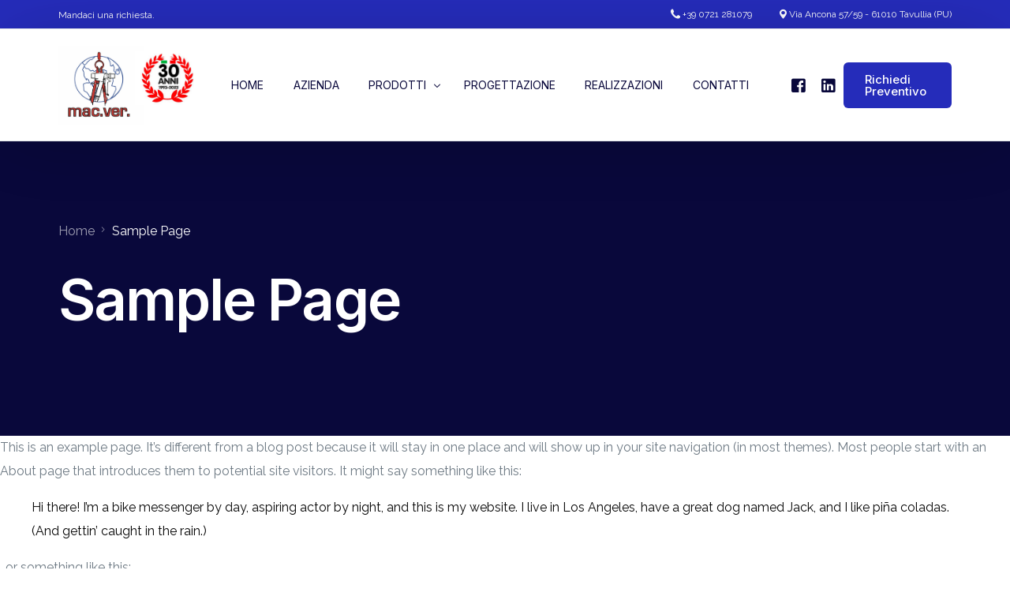

--- FILE ---
content_type: text/html; charset=UTF-8
request_url: https://macver.com/sample-page/
body_size: 10524
content:
<!doctype html>
<html lang="it-IT">
<head>
	<meta charset="UTF-8">
	<meta name="viewport" content="width=device-width, initial-scale=1">
	<link rel="profile" href="https://gmpg.org/xfn/11">

	<title>Sample Page &#8211; MAC. VER. PESARO</title>
<meta name='robots' content='max-image-preview:large' />
	<style>img:is([sizes="auto" i], [sizes^="auto," i]) { contain-intrinsic-size: 3000px 1500px }</style>
	<script id="cookieyes" type="text/javascript" src="https://cdn-cookieyes.com/client_data/c4632236c33b381489cb24aa/script.js"></script><link rel="alternate" type="application/rss+xml" title="MAC. VER. PESARO &raquo; Feed" href="https://macver.com/feed/" />
<script>
window._wpemojiSettings = {"baseUrl":"https:\/\/s.w.org\/images\/core\/emoji\/16.0.1\/72x72\/","ext":".png","svgUrl":"https:\/\/s.w.org\/images\/core\/emoji\/16.0.1\/svg\/","svgExt":".svg","source":{"concatemoji":"https:\/\/macver.com\/wp-includes\/js\/wp-emoji-release.min.js?ver=6.8.3"}};
/*! This file is auto-generated */
!function(s,n){var o,i,e;function c(e){try{var t={supportTests:e,timestamp:(new Date).valueOf()};sessionStorage.setItem(o,JSON.stringify(t))}catch(e){}}function p(e,t,n){e.clearRect(0,0,e.canvas.width,e.canvas.height),e.fillText(t,0,0);var t=new Uint32Array(e.getImageData(0,0,e.canvas.width,e.canvas.height).data),a=(e.clearRect(0,0,e.canvas.width,e.canvas.height),e.fillText(n,0,0),new Uint32Array(e.getImageData(0,0,e.canvas.width,e.canvas.height).data));return t.every(function(e,t){return e===a[t]})}function u(e,t){e.clearRect(0,0,e.canvas.width,e.canvas.height),e.fillText(t,0,0);for(var n=e.getImageData(16,16,1,1),a=0;a<n.data.length;a++)if(0!==n.data[a])return!1;return!0}function f(e,t,n,a){switch(t){case"flag":return n(e,"\ud83c\udff3\ufe0f\u200d\u26a7\ufe0f","\ud83c\udff3\ufe0f\u200b\u26a7\ufe0f")?!1:!n(e,"\ud83c\udde8\ud83c\uddf6","\ud83c\udde8\u200b\ud83c\uddf6")&&!n(e,"\ud83c\udff4\udb40\udc67\udb40\udc62\udb40\udc65\udb40\udc6e\udb40\udc67\udb40\udc7f","\ud83c\udff4\u200b\udb40\udc67\u200b\udb40\udc62\u200b\udb40\udc65\u200b\udb40\udc6e\u200b\udb40\udc67\u200b\udb40\udc7f");case"emoji":return!a(e,"\ud83e\udedf")}return!1}function g(e,t,n,a){var r="undefined"!=typeof WorkerGlobalScope&&self instanceof WorkerGlobalScope?new OffscreenCanvas(300,150):s.createElement("canvas"),o=r.getContext("2d",{willReadFrequently:!0}),i=(o.textBaseline="top",o.font="600 32px Arial",{});return e.forEach(function(e){i[e]=t(o,e,n,a)}),i}function t(e){var t=s.createElement("script");t.src=e,t.defer=!0,s.head.appendChild(t)}"undefined"!=typeof Promise&&(o="wpEmojiSettingsSupports",i=["flag","emoji"],n.supports={everything:!0,everythingExceptFlag:!0},e=new Promise(function(e){s.addEventListener("DOMContentLoaded",e,{once:!0})}),new Promise(function(t){var n=function(){try{var e=JSON.parse(sessionStorage.getItem(o));if("object"==typeof e&&"number"==typeof e.timestamp&&(new Date).valueOf()<e.timestamp+604800&&"object"==typeof e.supportTests)return e.supportTests}catch(e){}return null}();if(!n){if("undefined"!=typeof Worker&&"undefined"!=typeof OffscreenCanvas&&"undefined"!=typeof URL&&URL.createObjectURL&&"undefined"!=typeof Blob)try{var e="postMessage("+g.toString()+"("+[JSON.stringify(i),f.toString(),p.toString(),u.toString()].join(",")+"));",a=new Blob([e],{type:"text/javascript"}),r=new Worker(URL.createObjectURL(a),{name:"wpTestEmojiSupports"});return void(r.onmessage=function(e){c(n=e.data),r.terminate(),t(n)})}catch(e){}c(n=g(i,f,p,u))}t(n)}).then(function(e){for(var t in e)n.supports[t]=e[t],n.supports.everything=n.supports.everything&&n.supports[t],"flag"!==t&&(n.supports.everythingExceptFlag=n.supports.everythingExceptFlag&&n.supports[t]);n.supports.everythingExceptFlag=n.supports.everythingExceptFlag&&!n.supports.flag,n.DOMReady=!1,n.readyCallback=function(){n.DOMReady=!0}}).then(function(){return e}).then(function(){var e;n.supports.everything||(n.readyCallback(),(e=n.source||{}).concatemoji?t(e.concatemoji):e.wpemoji&&e.twemoji&&(t(e.twemoji),t(e.wpemoji)))}))}((window,document),window._wpemojiSettings);
</script>
<link rel='stylesheet' id='bdt-uikit-css' href='https://macver.com/wp-content/plugins/bdthemes-element-pack/assets/css/bdt-uikit.css?ver=3.17.11' media='all' />
<link rel='stylesheet' id='ep-helper-css' href='https://macver.com/wp-content/plugins/bdthemes-element-pack/assets/css/ep-helper.css?ver=7.8.0' media='all' />
<style id='wp-emoji-styles-inline-css'>

	img.wp-smiley, img.emoji {
		display: inline !important;
		border: none !important;
		box-shadow: none !important;
		height: 1em !important;
		width: 1em !important;
		margin: 0 0.07em !important;
		vertical-align: -0.1em !important;
		background: none !important;
		padding: 0 !important;
	}
</style>
<link rel='stylesheet' id='wp-block-library-css' href='https://macver.com/wp-includes/css/dist/block-library/style.min.css?ver=6.8.3' media='all' />
<style id='classic-theme-styles-inline-css'>
/*! This file is auto-generated */
.wp-block-button__link{color:#fff;background-color:#32373c;border-radius:9999px;box-shadow:none;text-decoration:none;padding:calc(.667em + 2px) calc(1.333em + 2px);font-size:1.125em}.wp-block-file__button{background:#32373c;color:#fff;text-decoration:none}
</style>
<style id='global-styles-inline-css'>
:root{--wp--preset--aspect-ratio--square: 1;--wp--preset--aspect-ratio--4-3: 4/3;--wp--preset--aspect-ratio--3-4: 3/4;--wp--preset--aspect-ratio--3-2: 3/2;--wp--preset--aspect-ratio--2-3: 2/3;--wp--preset--aspect-ratio--16-9: 16/9;--wp--preset--aspect-ratio--9-16: 9/16;--wp--preset--color--black: #000000;--wp--preset--color--cyan-bluish-gray: #abb8c3;--wp--preset--color--white: #ffffff;--wp--preset--color--pale-pink: #f78da7;--wp--preset--color--vivid-red: #cf2e2e;--wp--preset--color--luminous-vivid-orange: #ff6900;--wp--preset--color--luminous-vivid-amber: #fcb900;--wp--preset--color--light-green-cyan: #7bdcb5;--wp--preset--color--vivid-green-cyan: #00d084;--wp--preset--color--pale-cyan-blue: #8ed1fc;--wp--preset--color--vivid-cyan-blue: #0693e3;--wp--preset--color--vivid-purple: #9b51e0;--wp--preset--gradient--vivid-cyan-blue-to-vivid-purple: linear-gradient(135deg,rgba(6,147,227,1) 0%,rgb(155,81,224) 100%);--wp--preset--gradient--light-green-cyan-to-vivid-green-cyan: linear-gradient(135deg,rgb(122,220,180) 0%,rgb(0,208,130) 100%);--wp--preset--gradient--luminous-vivid-amber-to-luminous-vivid-orange: linear-gradient(135deg,rgba(252,185,0,1) 0%,rgba(255,105,0,1) 100%);--wp--preset--gradient--luminous-vivid-orange-to-vivid-red: linear-gradient(135deg,rgba(255,105,0,1) 0%,rgb(207,46,46) 100%);--wp--preset--gradient--very-light-gray-to-cyan-bluish-gray: linear-gradient(135deg,rgb(238,238,238) 0%,rgb(169,184,195) 100%);--wp--preset--gradient--cool-to-warm-spectrum: linear-gradient(135deg,rgb(74,234,220) 0%,rgb(151,120,209) 20%,rgb(207,42,186) 40%,rgb(238,44,130) 60%,rgb(251,105,98) 80%,rgb(254,248,76) 100%);--wp--preset--gradient--blush-light-purple: linear-gradient(135deg,rgb(255,206,236) 0%,rgb(152,150,240) 100%);--wp--preset--gradient--blush-bordeaux: linear-gradient(135deg,rgb(254,205,165) 0%,rgb(254,45,45) 50%,rgb(107,0,62) 100%);--wp--preset--gradient--luminous-dusk: linear-gradient(135deg,rgb(255,203,112) 0%,rgb(199,81,192) 50%,rgb(65,88,208) 100%);--wp--preset--gradient--pale-ocean: linear-gradient(135deg,rgb(255,245,203) 0%,rgb(182,227,212) 50%,rgb(51,167,181) 100%);--wp--preset--gradient--electric-grass: linear-gradient(135deg,rgb(202,248,128) 0%,rgb(113,206,126) 100%);--wp--preset--gradient--midnight: linear-gradient(135deg,rgb(2,3,129) 0%,rgb(40,116,252) 100%);--wp--preset--font-size--small: 13px;--wp--preset--font-size--medium: 20px;--wp--preset--font-size--large: 36px;--wp--preset--font-size--x-large: 42px;--wp--preset--spacing--20: 0.44rem;--wp--preset--spacing--30: 0.67rem;--wp--preset--spacing--40: 1rem;--wp--preset--spacing--50: 1.5rem;--wp--preset--spacing--60: 2.25rem;--wp--preset--spacing--70: 3.38rem;--wp--preset--spacing--80: 5.06rem;--wp--preset--shadow--natural: 6px 6px 9px rgba(0, 0, 0, 0.2);--wp--preset--shadow--deep: 12px 12px 50px rgba(0, 0, 0, 0.4);--wp--preset--shadow--sharp: 6px 6px 0px rgba(0, 0, 0, 0.2);--wp--preset--shadow--outlined: 6px 6px 0px -3px rgba(255, 255, 255, 1), 6px 6px rgba(0, 0, 0, 1);--wp--preset--shadow--crisp: 6px 6px 0px rgba(0, 0, 0, 1);}:where(.is-layout-flex){gap: 0.5em;}:where(.is-layout-grid){gap: 0.5em;}body .is-layout-flex{display: flex;}.is-layout-flex{flex-wrap: wrap;align-items: center;}.is-layout-flex > :is(*, div){margin: 0;}body .is-layout-grid{display: grid;}.is-layout-grid > :is(*, div){margin: 0;}:where(.wp-block-columns.is-layout-flex){gap: 2em;}:where(.wp-block-columns.is-layout-grid){gap: 2em;}:where(.wp-block-post-template.is-layout-flex){gap: 1.25em;}:where(.wp-block-post-template.is-layout-grid){gap: 1.25em;}.has-black-color{color: var(--wp--preset--color--black) !important;}.has-cyan-bluish-gray-color{color: var(--wp--preset--color--cyan-bluish-gray) !important;}.has-white-color{color: var(--wp--preset--color--white) !important;}.has-pale-pink-color{color: var(--wp--preset--color--pale-pink) !important;}.has-vivid-red-color{color: var(--wp--preset--color--vivid-red) !important;}.has-luminous-vivid-orange-color{color: var(--wp--preset--color--luminous-vivid-orange) !important;}.has-luminous-vivid-amber-color{color: var(--wp--preset--color--luminous-vivid-amber) !important;}.has-light-green-cyan-color{color: var(--wp--preset--color--light-green-cyan) !important;}.has-vivid-green-cyan-color{color: var(--wp--preset--color--vivid-green-cyan) !important;}.has-pale-cyan-blue-color{color: var(--wp--preset--color--pale-cyan-blue) !important;}.has-vivid-cyan-blue-color{color: var(--wp--preset--color--vivid-cyan-blue) !important;}.has-vivid-purple-color{color: var(--wp--preset--color--vivid-purple) !important;}.has-black-background-color{background-color: var(--wp--preset--color--black) !important;}.has-cyan-bluish-gray-background-color{background-color: var(--wp--preset--color--cyan-bluish-gray) !important;}.has-white-background-color{background-color: var(--wp--preset--color--white) !important;}.has-pale-pink-background-color{background-color: var(--wp--preset--color--pale-pink) !important;}.has-vivid-red-background-color{background-color: var(--wp--preset--color--vivid-red) !important;}.has-luminous-vivid-orange-background-color{background-color: var(--wp--preset--color--luminous-vivid-orange) !important;}.has-luminous-vivid-amber-background-color{background-color: var(--wp--preset--color--luminous-vivid-amber) !important;}.has-light-green-cyan-background-color{background-color: var(--wp--preset--color--light-green-cyan) !important;}.has-vivid-green-cyan-background-color{background-color: var(--wp--preset--color--vivid-green-cyan) !important;}.has-pale-cyan-blue-background-color{background-color: var(--wp--preset--color--pale-cyan-blue) !important;}.has-vivid-cyan-blue-background-color{background-color: var(--wp--preset--color--vivid-cyan-blue) !important;}.has-vivid-purple-background-color{background-color: var(--wp--preset--color--vivid-purple) !important;}.has-black-border-color{border-color: var(--wp--preset--color--black) !important;}.has-cyan-bluish-gray-border-color{border-color: var(--wp--preset--color--cyan-bluish-gray) !important;}.has-white-border-color{border-color: var(--wp--preset--color--white) !important;}.has-pale-pink-border-color{border-color: var(--wp--preset--color--pale-pink) !important;}.has-vivid-red-border-color{border-color: var(--wp--preset--color--vivid-red) !important;}.has-luminous-vivid-orange-border-color{border-color: var(--wp--preset--color--luminous-vivid-orange) !important;}.has-luminous-vivid-amber-border-color{border-color: var(--wp--preset--color--luminous-vivid-amber) !important;}.has-light-green-cyan-border-color{border-color: var(--wp--preset--color--light-green-cyan) !important;}.has-vivid-green-cyan-border-color{border-color: var(--wp--preset--color--vivid-green-cyan) !important;}.has-pale-cyan-blue-border-color{border-color: var(--wp--preset--color--pale-cyan-blue) !important;}.has-vivid-cyan-blue-border-color{border-color: var(--wp--preset--color--vivid-cyan-blue) !important;}.has-vivid-purple-border-color{border-color: var(--wp--preset--color--vivid-purple) !important;}.has-vivid-cyan-blue-to-vivid-purple-gradient-background{background: var(--wp--preset--gradient--vivid-cyan-blue-to-vivid-purple) !important;}.has-light-green-cyan-to-vivid-green-cyan-gradient-background{background: var(--wp--preset--gradient--light-green-cyan-to-vivid-green-cyan) !important;}.has-luminous-vivid-amber-to-luminous-vivid-orange-gradient-background{background: var(--wp--preset--gradient--luminous-vivid-amber-to-luminous-vivid-orange) !important;}.has-luminous-vivid-orange-to-vivid-red-gradient-background{background: var(--wp--preset--gradient--luminous-vivid-orange-to-vivid-red) !important;}.has-very-light-gray-to-cyan-bluish-gray-gradient-background{background: var(--wp--preset--gradient--very-light-gray-to-cyan-bluish-gray) !important;}.has-cool-to-warm-spectrum-gradient-background{background: var(--wp--preset--gradient--cool-to-warm-spectrum) !important;}.has-blush-light-purple-gradient-background{background: var(--wp--preset--gradient--blush-light-purple) !important;}.has-blush-bordeaux-gradient-background{background: var(--wp--preset--gradient--blush-bordeaux) !important;}.has-luminous-dusk-gradient-background{background: var(--wp--preset--gradient--luminous-dusk) !important;}.has-pale-ocean-gradient-background{background: var(--wp--preset--gradient--pale-ocean) !important;}.has-electric-grass-gradient-background{background: var(--wp--preset--gradient--electric-grass) !important;}.has-midnight-gradient-background{background: var(--wp--preset--gradient--midnight) !important;}.has-small-font-size{font-size: var(--wp--preset--font-size--small) !important;}.has-medium-font-size{font-size: var(--wp--preset--font-size--medium) !important;}.has-large-font-size{font-size: var(--wp--preset--font-size--large) !important;}.has-x-large-font-size{font-size: var(--wp--preset--font-size--x-large) !important;}
:where(.wp-block-post-template.is-layout-flex){gap: 1.25em;}:where(.wp-block-post-template.is-layout-grid){gap: 1.25em;}
:where(.wp-block-columns.is-layout-flex){gap: 2em;}:where(.wp-block-columns.is-layout-grid){gap: 2em;}
:root :where(.wp-block-pullquote){font-size: 1.5em;line-height: 1.6;}
</style>
<link rel='stylesheet' id='woocommerce-layout-css' href='https://macver.com/wp-content/plugins/woocommerce/assets/css/woocommerce-layout.css?ver=8.6.1' media='all' />
<link rel='stylesheet' id='woocommerce-smallscreen-css' href='https://macver.com/wp-content/plugins/woocommerce/assets/css/woocommerce-smallscreen.css?ver=8.6.1' media='only screen and (max-width: 768px)' />
<link rel='stylesheet' id='woocommerce-general-css' href='https://macver.com/wp-content/plugins/woocommerce/assets/css/woocommerce.css?ver=8.6.1' media='all' />
<style id='woocommerce-inline-inline-css'>
.woocommerce form .form-row .required { visibility: visible; }
</style>
<link rel='stylesheet' id='yith_ywraq_frontend-css' href='https://macver.com/wp-content/plugins/yith-woocommerce-request-a-quote/assets/css/frontend.css?ver=2.30.0' media='all' />
<style id='yith_ywraq_frontend-inline-css'>
.woocommerce .add-request-quote-button.button, .woocommerce .add-request-quote-button-addons.button, .yith-wceop-ywraq-button-wrapper .add-request-quote-button.button, .yith-wceop-ywraq-button-wrapper .add-request-quote-button-addons.button{
    background-color: rgb(0,92,41)!important;
    color: #ffffff!important;
}
.woocommerce .add-request-quote-button.button:hover,  .woocommerce .add-request-quote-button-addons.button:hover,.yith-wceop-ywraq-button-wrapper .add-request-quote-button.button:hover,  .yith-wceop-ywraq-button-wrapper .add-request-quote-button-addons.button:hover{
    background-color: rgb(43,149,23)!important;
    color: #ffffff!important;
}


</style>
<link rel='stylesheet' id='elementor-icons-css' href='https://macver.com/wp-content/plugins/elementor/assets/lib/eicons/css/elementor-icons.min.css?ver=5.27.0' media='all' />
<link rel='stylesheet' id='elementor-frontend-css' href='https://macver.com/wp-content/plugins/elementor/assets/css/frontend-lite.min.css?ver=3.19.2' media='all' />
<link rel='stylesheet' id='swiper-css' href='https://macver.com/wp-content/plugins/elementor/assets/lib/swiper/v8/css/swiper.min.css?ver=8.4.5' media='all' />
<link rel='stylesheet' id='elementor-post-2-css' href='https://macver.com/wp-content/uploads/elementor/css/post-2.css?ver=1709045227' media='all' />
<link rel='stylesheet' id='uicore_global-css' href='https://macver.com/wp-content/uploads/uicore-global.css?ver=2947' media='all' />
<link rel='stylesheet' id='google-fonts-1-css' href='https://fonts.googleapis.com/css?family=Inter%3A100%2C100italic%2C200%2C200italic%2C300%2C300italic%2C400%2C400italic%2C500%2C500italic%2C600%2C600italic%2C700%2C700italic%2C800%2C800italic%2C900%2C900italic%7CRaleway%3A100%2C100italic%2C200%2C200italic%2C300%2C300italic%2C400%2C400italic%2C500%2C500italic%2C600%2C600italic%2C700%2C700italic%2C800%2C800italic%2C900%2C900italic&#038;display=swap&#038;ver=6.8.3' media='all' />
<link rel="preconnect" href="https://fonts.gstatic.com/" crossorigin><script src="https://macver.com/wp-includes/js/jquery/jquery.min.js?ver=3.7.1" id="jquery-core-js"></script>
<script src="https://macver.com/wp-includes/js/jquery/jquery-migrate.min.js?ver=3.4.1" id="jquery-migrate-js"></script>
<script src="https://macver.com/wp-content/plugins/woocommerce/assets/js/jquery-blockui/jquery.blockUI.min.js?ver=2.7.0-wc.8.6.1" id="jquery-blockui-js" defer data-wp-strategy="defer"></script>
<script id="wc-add-to-cart-js-extra">
var wc_add_to_cart_params = {"ajax_url":"\/wp-admin\/admin-ajax.php","wc_ajax_url":"\/?wc-ajax=%%endpoint%%","i18n_view_cart":"View cart","cart_url":"https:\/\/macver.com\/basket\/","is_cart":"","cart_redirect_after_add":"no"};
</script>
<script src="https://macver.com/wp-content/plugins/woocommerce/assets/js/frontend/add-to-cart.min.js?ver=8.6.1" id="wc-add-to-cart-js" defer data-wp-strategy="defer"></script>
<script src="https://macver.com/wp-content/plugins/woocommerce/assets/js/js-cookie/js.cookie.min.js?ver=2.1.4-wc.8.6.1" id="js-cookie-js" defer data-wp-strategy="defer"></script>
<script id="woocommerce-js-extra">
var woocommerce_params = {"ajax_url":"\/wp-admin\/admin-ajax.php","wc_ajax_url":"\/?wc-ajax=%%endpoint%%"};
</script>
<script src="https://macver.com/wp-content/plugins/woocommerce/assets/js/frontend/woocommerce.min.js?ver=8.6.1" id="woocommerce-js" defer data-wp-strategy="defer"></script>
<link rel="https://api.w.org/" href="https://macver.com/wp-json/" /><link rel="alternate" title="JSON" type="application/json" href="https://macver.com/wp-json/wp/v2/pages/2" /><link rel="EditURI" type="application/rsd+xml" title="RSD" href="https://macver.com/xmlrpc.php?rsd" />
<meta name="generator" content="WordPress 6.8.3" />
<meta name="generator" content="WooCommerce 8.6.1" />
<link rel="canonical" href="https://macver.com/sample-page/" />
<link rel='shortlink' href='https://macver.com/?p=2' />
<link rel="alternate" title="oEmbed (JSON)" type="application/json+oembed" href="https://macver.com/wp-json/oembed/1.0/embed?url=https%3A%2F%2Fmacver.com%2Fsample-page%2F" />
<link rel="alternate" title="oEmbed (XML)" type="text/xml+oembed" href="https://macver.com/wp-json/oembed/1.0/embed?url=https%3A%2F%2Fmacver.com%2Fsample-page%2F&#038;format=xml" />
	<noscript><style>.woocommerce-product-gallery{ opacity: 1 !important; }</style></noscript>
	<meta name="generator" content="Elementor 3.19.2; features: e_optimized_assets_loading, e_optimized_css_loading, additional_custom_breakpoints, block_editor_assets_optimize, e_image_loading_optimization; settings: css_print_method-external, google_font-enabled, font_display-swap">
<meta name="theme-color" content="#252CBA" />
        <link rel="shortcut icon" href="https://macver.com/wp-content/uploads/2023/03/logo_mac_ver.jpg" >
		<link rel="icon" href="https://macver.com/wp-content/uploads/2023/03/logo_mac_ver.jpg" >
		<link rel="apple-touch-icon" sizes="152x152" href="https://macver.com/wp-content/uploads/2023/03/logo_mac_ver.jpg">
		<link rel="apple-touch-icon" sizes="120x120" href="https://macver.com/wp-content/uploads/2023/03/logo_mac_ver.jpg">
		<link rel="apple-touch-icon" sizes="76x76" href="https://macver.com/wp-content/uploads/2023/03/logo_mac_ver.jpg">
        <link rel="apple-touch-icon" href="https://macver.com/wp-content/uploads/2023/03/logo_mac_ver.jpg">
        
</head>

<body class="wp-singular page-template-default page page-id-2 wp-embed-responsive wp-theme-vault theme-vault woocommerce-no-js ui-a-dsmm-slide  uicore-menu-focus elementor-default elementor-kit-5 elementor-page elementor-page-2">
		<!-- Custom HTML - Page Options --><!-- 1.1 uicore_before_body_content -->	<div class="uicore-body-content">
		<!-- 1.2 uicore_before_page_content -->		<div id="uicore-page">
		        <div class="uicore uicore-top-bar elementor-section elementor-section-boxed "
                        >
            <div class="uicore elementor-container">

                <div class="ui-tb-col-1 uicore-animate">
                <p><a href="https://macver.com/contatti/" data-mce-href="https://macver.com/contatti/">Mandaci una richiesta.</a></p>                </div>

                                    <div class="ui-tb-col-2 uicore-animate">
                    <p><span class="uicore-icon-wrapp"><i class="uicore-i-phone" style="font-size:100%; color:inherit; padding-left:0; padding-right:0;" ></i>&nbsp;+39 0721 281079</span><span class="uicore-icon-wrapp"><i class="uicore-i-map-pin" style="font-size:100%; color:inherit; padding-left:35px; padding-right:0;" ></i>&nbsp;Via Ancona 57/59 - 61010 Tavullia (PU)</span></p>
                    </div>
                            </div>
                    </div>
        
        <div data-uils="header" data-uils-title="Header" id="wrapper-navbar" itemscope itemtype="http://schema.org/WebSite" class="uicore uicore-navbar elementor-section elementor-section-boxed uicore-h-classic uicore-sticky ui-smart-sticky "><div class="uicore-header-wrapper">
            <nav class="uicore elementor-container">
            		 <div class="uicore-branding" data-uils="header-branding" data-uils-title="Site Logo">
                
			<a href="https://macver.com/" rel="home">
                <img class="uicore uicore-logo uicore-main" src="https://macver.com/wp-content/uploads/2023/07/logo_macver_30_anni.jpg" alt="MAC. VER. PESARO"/>
				<img class="uicore uicore-logo uicore-second" src="https://macver.com/wp-content/uploads/2023/03/logo_mac_ver.jpg" alt="MAC. VER. PESARO" />
				<img class="uicore uicore-logo uicore-mobile-main" src="https://macver.com/wp-content/uploads/2023/03/logo_mac_ver.jpg" alt="MAC. VER. PESARO" />
				<img class="uicore uicore-logo uicore-mobile-second" src="https://macver.com/wp-content/uploads/2023/03/logo_mac_ver.jpg" alt="MAC. VER. PESARO" />
			</a>

		        </div>
		        <div class='uicore-nav-menu'>
            <div class="uicore-menu-container uicore-nav"><ul data-uils="header-menu" data-uils-title="Navigation Menu" class="uicore-menu"><li class="menu-item menu-item-type-post_type menu-item-object-page menu-item-home menu-item-1022"><a href="https://macver.com/"><span class="ui-menu-item-wrapper">HOME</span></a></li>
<li class="menu-item menu-item-type-post_type menu-item-object-page menu-item-1021"><a href="https://macver.com/azienda/"><span class="ui-menu-item-wrapper">AZIENDA</span></a></li>
<li class="menu-item menu-item-type-custom menu-item-object-custom menu-item-has-children menu-item-1023"><a href="https://macver.com/prodotti/"><span class="ui-menu-item-wrapper">PRODOTTI</span></a>
<ul class="sub-menu">
	<li class="menu-item menu-item-type-post_type menu-item-object-page menu-item-has-children menu-item-1204"><a href="https://macver.com/accessori/"><span class="ui-menu-item-wrapper">ACCESSORI</span></a>
	<ul class="sub-menu">
		<li class="menu-item menu-item-type-taxonomy menu-item-object-product_cat menu-item-1025"><a href="https://macver.com/product-category/accessori/accessori-sabbiatura-accessori/"><span class="ui-menu-item-wrapper">Accessori sabbiatura</span></a></li>
		<li class="menu-item menu-item-type-taxonomy menu-item-object-product_cat menu-item-1410"><a href="https://macver.com/product-category/accessori/accessori-verniciatura/"><span class="ui-menu-item-wrapper">Accessori verniciatura</span></a></li>
		<li class="menu-item menu-item-type-taxonomy menu-item-object-product_cat menu-item-1026"><a href="https://macver.com/product-category/accessori/agitatori-pneumatici/"><span class="ui-menu-item-wrapper">Agitatori pneumatici</span></a></li>
		<li class="menu-item menu-item-type-taxonomy menu-item-object-product_cat menu-item-1027"><a href="https://macver.com/product-category/accessori/prolunghe-fisse/"><span class="ui-menu-item-wrapper">Prolunghe fisse</span></a></li>
		<li class="menu-item menu-item-type-taxonomy menu-item-object-product_cat menu-item-1028"><a href="https://macver.com/product-category/accessori/regolatori-di-pressione/"><span class="ui-menu-item-wrapper">Regolatori di pressione</span></a></li>
		<li class="menu-item menu-item-type-taxonomy menu-item-object-product_cat menu-item-1029"><a href="https://macver.com/product-category/accessori/riscaldatori-di-vernici/"><span class="ui-menu-item-wrapper">Riscaldatori di vernici</span></a></li>
		<li class="menu-item menu-item-type-taxonomy menu-item-object-product_cat menu-item-1030"><a href="https://macver.com/product-category/accessori/serbatoi/"><span class="ui-menu-item-wrapper">Serbatoi</span></a></li>
	</ul>
</li>
	<li class="menu-item menu-item-type-post_type menu-item-object-page menu-item-has-children menu-item-1205"><a href="https://macver.com/cabine-di-verniciatura/"><span class="ui-menu-item-wrapper">CABINE DI VERNICIATURA</span></a>
	<ul class="sub-menu">
		<li class="menu-item menu-item-type-taxonomy menu-item-object-product_cat menu-item-1032"><a href="https://macver.com/product-category/cabine-di-verniciatura/banchi-aspiranti-per-carteggiatura/"><span class="ui-menu-item-wrapper">Banchi aspiranti per carteggiatura</span></a></li>
		<li class="menu-item menu-item-type-taxonomy menu-item-object-product_cat menu-item-1033"><a href="https://macver.com/product-category/cabine-di-verniciatura/cabine-di-verniciatura-a-secco/"><span class="ui-menu-item-wrapper">Cabine di verniciatura a secco</span></a></li>
		<li class="menu-item menu-item-type-taxonomy menu-item-object-product_cat menu-item-1034"><a href="https://macver.com/product-category/cabine-di-verniciatura/cabine-di-verniciatura-ad-acqua/"><span class="ui-menu-item-wrapper">Cabine di verniciatura ad acqua</span></a></li>
		<li class="menu-item menu-item-type-taxonomy menu-item-object-product_cat menu-item-1035"><a href="https://macver.com/product-category/cabine-di-verniciatura/cabine-di-verniciatura-pressurizzate/"><span class="ui-menu-item-wrapper">Cabine di verniciatura pressurizzate</span></a></li>
		<li class="menu-item menu-item-type-taxonomy menu-item-object-product_cat menu-item-1036"><a href="https://macver.com/product-category/cabine-di-verniciatura/carrelli-essiccazione/"><span class="ui-menu-item-wrapper">Carrelli essiccazione</span></a></li>
		<li class="menu-item menu-item-type-taxonomy menu-item-object-product_cat menu-item-1037"><a href="https://macver.com/product-category/cabine-di-verniciatura/filtri-per-cabine-e-banchi-aspiranti/"><span class="ui-menu-item-wrapper">Filtri per cabine e banchi aspiranti</span></a></li>
	</ul>
</li>
	<li class="menu-item menu-item-type-post_type menu-item-object-page menu-item-has-children menu-item-1208"><a href="https://macver.com/pistole/"><span class="ui-menu-item-wrapper">PISTOLE</span></a>
	<ul class="sub-menu">
		<li class="menu-item menu-item-type-taxonomy menu-item-object-product_cat menu-item-1040"><a href="https://macver.com/product-category/pistole/alta-pressione-airmix-manuali-e-automatiche/"><span class="ui-menu-item-wrapper">Alta pressione Airmix (manuali e automatiche)</span></a></li>
		<li class="menu-item menu-item-type-taxonomy menu-item-object-product_cat menu-item-1041"><a href="https://macver.com/product-category/pistole/automatiche/"><span class="ui-menu-item-wrapper">Automatiche</span></a></li>
		<li class="menu-item menu-item-type-taxonomy menu-item-object-product_cat menu-item-1042"><a href="https://macver.com/product-category/pistole/elettrostatiche/"><span class="ui-menu-item-wrapper">Elettrostatiche</span></a></li>
		<li class="menu-item menu-item-type-taxonomy menu-item-object-product_cat menu-item-1043"><a href="https://macver.com/product-category/pistole/manuali-alta-pressione/"><span class="ui-menu-item-wrapper">Manuali Alta Pressione</span></a></li>
		<li class="menu-item menu-item-type-taxonomy menu-item-object-product_cat menu-item-1044"><a href="https://macver.com/product-category/pistole/manuali-bassa-pressione/"><span class="ui-menu-item-wrapper">Manuali Bassa Pressione</span></a></li>
	</ul>
</li>
	<li class="menu-item menu-item-type-post_type menu-item-object-page menu-item-has-children menu-item-1209"><a href="https://macver.com/pompe/"><span class="ui-menu-item-wrapper">POMPE</span></a>
	<ul class="sub-menu">
		<li class="menu-item menu-item-type-taxonomy menu-item-object-product_cat menu-item-1446"><a href="https://macver.com/product-category/pompe/pompe-airless/"><span class="ui-menu-item-wrapper">POMPE AIRLESS</span></a></li>
		<li class="menu-item menu-item-type-taxonomy menu-item-object-product_cat menu-item-1046"><a href="https://macver.com/product-category/pompe/pompe-a-membrana/"><span class="ui-menu-item-wrapper">POMPE A MEMBRANA</span></a></li>
		<li class="menu-item menu-item-type-taxonomy menu-item-object-product_cat menu-item-1047"><a href="https://macver.com/product-category/pompe/pompe-airless-a-pistone/"><span class="ui-menu-item-wrapper">POMPE AIRLESS A PISTONE</span></a></li>
		<li class="menu-item menu-item-type-taxonomy menu-item-object-product_cat menu-item-1048"><a href="https://macver.com/product-category/pompe/pompe-airless-a-soffietto/"><span class="ui-menu-item-wrapper">POMPE AIRLESS A SOFFIETTO</span></a></li>
		<li class="menu-item menu-item-type-taxonomy menu-item-object-product_cat menu-item-1049"><a href="https://macver.com/product-category/pompe/pompe-airless-elettriche/"><span class="ui-menu-item-wrapper">POMPE AIRLESS ELETTRICHE</span></a></li>
		<li class="menu-item menu-item-type-taxonomy menu-item-object-product_cat menu-item-1050"><a href="https://macver.com/product-category/pompe/pompe-elettroniche-a-pistone/"><span class="ui-menu-item-wrapper">POMPE ELETTRONICHE A PISTONE</span></a></li>
		<li class="menu-item menu-item-type-taxonomy menu-item-object-product_cat menu-item-1541"><a href="https://macver.com/product-category/pompe/pompe-per-edilizia/"><span class="ui-menu-item-wrapper">POMPE PER EDILIZIA</span></a></li>
		<li class="menu-item menu-item-type-taxonomy menu-item-object-product_cat menu-item-1051"><a href="https://macver.com/product-category/pompe/traccialinee/"><span class="ui-menu-item-wrapper">TRACCIALINEE</span></a></li>
	</ul>
</li>
	<li class="menu-item menu-item-type-post_type menu-item-object-page menu-item-has-children menu-item-1210"><a href="https://macver.com/ricambi/"><span class="ui-menu-item-wrapper">RICAMBI</span></a>
	<ul class="sub-menu">
		<li class="menu-item menu-item-type-taxonomy menu-item-object-product_cat menu-item-1053"><a href="https://macver.com/product-category/ricambi/filtri-per-pompe-ricambi/"><span class="ui-menu-item-wrapper">Filtri per pompe ricambi</span></a></li>
		<li class="menu-item menu-item-type-taxonomy menu-item-object-product_cat menu-item-1054"><a href="https://macver.com/product-category/ricambi/guarnizioni-pompe-a-pistone/"><span class="ui-menu-item-wrapper">Guarnizioni pompe a pistone</span></a></li>
		<li class="menu-item menu-item-type-taxonomy menu-item-object-product_cat menu-item-1055"><a href="https://macver.com/product-category/ricambi/membrane/"><span class="ui-menu-item-wrapper">Membrane</span></a></li>
		<li class="menu-item menu-item-type-taxonomy menu-item-object-product_cat menu-item-1056"><a href="https://macver.com/product-category/ricambi/soffietti-e-guarnizioni-a-labbro/"><span class="ui-menu-item-wrapper">Soffietti e guarnizioni a labbro</span></a></li>
		<li class="menu-item menu-item-type-taxonomy menu-item-object-product_cat menu-item-1057"><a href="https://macver.com/product-category/ricambi/ugelli-per-verniciatura/"><span class="ui-menu-item-wrapper">Ugelli per verniciatura</span></a></li>
	</ul>
</li>
	<li class="menu-item menu-item-type-post_type menu-item-object-page menu-item-1312"><a href="https://macver.com/rigeneratori-per-solventi/"><span class="ui-menu-item-wrapper">RIGENERATORI PER SOLVENTI</span></a></li>
	<li class="menu-item menu-item-type-post_type menu-item-object-page menu-item-has-children menu-item-1211"><a href="https://macver.com/sabbiatura/"><span class="ui-menu-item-wrapper">SABBIATURA</span></a>
	<ul class="sub-menu">
		<li class="menu-item menu-item-type-taxonomy menu-item-object-product_cat menu-item-1060"><a href="https://macver.com/product-category/sabbiatura/accessori-sabbiatura/"><span class="ui-menu-item-wrapper">Accessori sabbiatura</span></a></li>
		<li class="menu-item menu-item-type-taxonomy menu-item-object-product_cat menu-item-1061"><a href="https://macver.com/product-category/sabbiatura/maschere-per-sabbiatura/"><span class="ui-menu-item-wrapper">Maschere per sabbiatura</span></a></li>
		<li class="menu-item menu-item-type-taxonomy menu-item-object-product_cat menu-item-1062"><a href="https://macver.com/product-category/sabbiatura/sabb-a-getto-libero-c-manuale-e-pneumatico/"><span class="ui-menu-item-wrapper">Sabb. a getto libero C. Manuale e Pneumatico</span></a></li>
		<li class="menu-item menu-item-type-taxonomy menu-item-object-product_cat menu-item-1063"><a href="https://macver.com/product-category/sabbiatura/sabb-a-recupero/"><span class="ui-menu-item-wrapper">Sabb. a recupero</span></a></li>
		<li class="menu-item menu-item-type-taxonomy menu-item-object-product_cat menu-item-1064"><a href="https://macver.com/product-category/sabbiatura/sabb-a-vapore-graco/"><span class="ui-menu-item-wrapper">Sabb. a vapore Graco</span></a></li>
		<li class="menu-item menu-item-type-taxonomy menu-item-object-product_cat menu-item-1065"><a href="https://macver.com/product-category/sabbiatura/sistemi-di-sabbiatura-interna-tubi/"><span class="ui-menu-item-wrapper">Sistemi di sabbiatura interna tubi</span></a></li>
		<li class="menu-item menu-item-type-taxonomy menu-item-object-product_cat menu-item-1066"><a href="https://macver.com/product-category/sabbiatura/tubi-sabbia/"><span class="ui-menu-item-wrapper">Tubi sabbia</span></a></li>
		<li class="menu-item menu-item-type-taxonomy menu-item-object-product_cat menu-item-1067"><a href="https://macver.com/product-category/sabbiatura/ugelli-e-raccordi-per-sabbiatura/"><span class="ui-menu-item-wrapper">Ugelli e raccordi per sabbiatura</span></a></li>
	</ul>
</li>
	<li class="menu-item menu-item-type-taxonomy menu-item-object-product_cat menu-item-1068"><a href="https://macver.com/product-category/schiacciabidoni/"><span class="ui-menu-item-wrapper">SCHIACCIABIDONI</span></a></li>
	<li class="menu-item menu-item-type-post_type menu-item-object-page menu-item-has-children menu-item-1212"><a href="https://macver.com/sistemi-bicomponenti/"><span class="ui-menu-item-wrapper">SISTEMI BICOMPONENTI</span></a>
	<ul class="sub-menu">
		<li class="menu-item menu-item-type-taxonomy menu-item-object-product_cat menu-item-1070"><a href="https://macver.com/product-category/sistemi-bicomponenti/dosatori-a-rapporto-fisso/"><span class="ui-menu-item-wrapper">Dosatori a rapporto fisso</span></a></li>
		<li class="menu-item menu-item-type-taxonomy menu-item-object-product_cat menu-item-1071"><a href="https://macver.com/product-category/sistemi-bicomponenti/dosatori-a-rapporto-variabile/"><span class="ui-menu-item-wrapper">Dosatori a rapporto variabile</span></a></li>
		<li class="menu-item menu-item-type-taxonomy menu-item-object-product_cat menu-item-1423"><a href="https://macver.com/product-category/sistemi-bicomponenti/miscelatori-bicomponenti/"><span class="ui-menu-item-wrapper">Miscelatori bicomponenti</span></a></li>
		<li class="menu-item menu-item-type-taxonomy menu-item-object-product_cat menu-item-1072"><a href="https://macver.com/product-category/sistemi-bicomponenti/miscelatori-cambio-colore-elettronico/"><span class="ui-menu-item-wrapper">Miscelatori cambio colore elettronico</span></a></li>
	</ul>
</li>
	<li class="menu-item menu-item-type-post_type menu-item-object-page menu-item-has-children menu-item-1207"><a href="https://macver.com/impianti-speciali-macver/"><span class="ui-menu-item-wrapper">IMPIANTI SPECIALI MACVER</span></a>
	<ul class="sub-menu">
		<li class="menu-item menu-item-type-post_type menu-item-object-product menu-item-1217"><a href="https://macver.com/product/mac-1/"><span class="ui-menu-item-wrapper">MAC 1</span></a></li>
		<li class="menu-item menu-item-type-post_type menu-item-object-product menu-item-1216"><a href="https://macver.com/product/mac-2/"><span class="ui-menu-item-wrapper">MAC 2</span></a></li>
		<li class="menu-item menu-item-type-post_type menu-item-object-product menu-item-1215"><a href="https://macver.com/product/mac-3/"><span class="ui-menu-item-wrapper">MAC 3</span></a></li>
		<li class="menu-item menu-item-type-post_type menu-item-object-product menu-item-1214"><a href="https://macver.com/product/mac-4/"><span class="ui-menu-item-wrapper">MAC 4</span></a></li>
		<li class="menu-item menu-item-type-post_type menu-item-object-product menu-item-1213"><a href="https://macver.com/product/mac-5/"><span class="ui-menu-item-wrapper">MAC 5</span></a></li>
	</ul>
</li>
</ul>
</li>
<li class="menu-item menu-item-type-post_type menu-item-object-page menu-item-1481"><a href="https://macver.com/progettazione/"><span class="ui-menu-item-wrapper">PROGETTAZIONE</span></a></li>
<li class="menu-item menu-item-type-post_type menu-item-object-page menu-item-1680"><a href="https://macver.com/realizzazioni/"><span class="ui-menu-item-wrapper">REALIZZAZIONI</span></a></li>
<li class="menu-item menu-item-type-post_type menu-item-object-page menu-item-1020"><a href="https://macver.com/contatti/"><span class="ui-menu-item-wrapper">CONTATTI</span></a></li>
</ul></div><div class="uicore uicore-extra" data-uils="header_extra" data-uils-title="Header Extras">            <div class="uicore uicore-socials">
                <a class="uicore-social-icon uicore-link social_fb" href="https://www.facebook.com/paolo.ceccarelli.50" target="_blank" aria-label="Facebook"></a><a class="uicore-social-icon uicore-link social_lk" href="https://www.linkedin.com/in/ceccareli-paolo-7b1169b8/" target="_blank" aria-label="LinkedIn"></a>            </div>
                    <div class="uicore-cta-wrapper">
				<a href="https://macver.com/contatti/"
					target="_self"
					class="uicore-btn uicore-inverted">
                    <span class="elementor-button-text">
						Richiedi Preventivo                    </span>
				</a>
            </div>
        </div>        </div>
		<div class="uicore-mobile-head-right">            <button type="button" class="uicore-toggle uicore-ham" aria-label="mobile-menu">
                <span class="bars">
                    <span class="bar"></span>
                    <span class="bar"></span>
                    <span class="bar"></span>
                </span>
            </button>
        </div>            </nav>

            </div>
                    </div><!-- #wrapper-navbar end -->
        <!-- 1.3 uicore_page -->			<div id="content" class="uicore-content">

			<script id="uicore-page-transition">window.onload=window.onpageshow= function() { 

            window.onbeforeunload = function(e) {
                document.querySelector("#uicore-page").style.animationDirection = "reverse";
                document.body.classList.remove("ui-a-pt-fade");
                void document.querySelector("#uicore-page").offsetWidth;
                document.body.pointerEvents = "none";
                document.body.classList.add("ui-a-pt-fade");
            }
             }; </script>                <header class="uicore uicore-page-title elementor-section elementor-section-boxed" >

                                            <div class="uicore-overlay"></div>
                                        <div class="uicore elementor-container">

                        <p class="uicore-animate ui-breadcrumb" itemscope itemtype="http://schema.org/BreadcrumbList"><span itemprop="itemListElement" itemscope
          itemtype="https://schema.org/ListItem"><a itemprop="item" href="https://macver.com"><span itemprop="name">Home</span></a><meta itemprop="position" content=" 1" /></span><i class="uicore-separator uicore-i-arrow"></i><span itemprop="itemListElement" itemscope
          itemtype="https://schema.org/ListItem" ><span><span itemprop="name">Sample Page</span><meta itemprop="position" content=" 2" /></span></span></p>
                            <h1 class="uicore-title uicore-animate h1">
                                Sample Page                            </h1>
                                            </div>

                </header>
<!-- 1.4 uicore_before_content --><div id="primary" class="content-area">

	        <article id="post-2" class="post-2 page type-page status-publish hentry">
            <main class="entry-content">
                
<p>This is an example page. It&#8217;s different from a blog post because it will stay in one place and will show up in your site navigation (in most themes). Most people start with an About page that introduces them to potential site visitors. It might say something like this:</p>



<blockquote class="wp-block-quote is-layout-flow wp-block-quote-is-layout-flow"><p>Hi there! I&#8217;m a bike messenger by day, aspiring actor by night, and this is my website. I live in Los Angeles, have a great dog named Jack, and I like pi&#241;a coladas. (And gettin&#8217; caught in the rain.)</p></blockquote>



<p>&#8230;or something like this:</p>



<blockquote class="wp-block-quote is-layout-flow wp-block-quote-is-layout-flow"><p>The XYZ Doohickey Company was founded in 1971, and has been providing quality doohickeys to the public ever since. Located in Gotham City, XYZ employs over 2,000 people and does all kinds of awesome things for the Gotham community.</p></blockquote>



<p>As a new WordPress user, you should go to <a href="https://i-imageserver.it/wp-admin/">your dashboard</a> to delete this page and create new pages for your content. Have fun!</p>
            </main>
        </article>
        
</div><!-- #primary -->


	</div><!-- #content -->

	<footer class="uicore-footer-wrapper">

        <div class="uicore uicore-copyrights elementor-section elementor-section-boxed ">
            <div class="uicore elementor-container">
                <div class="uicore-copyrights-wrapper">
                    <div class="uicore-copy-content uicore-animate uicore-no-socials">
                    <p>© MAC. VER. [2023]. Tutti i diritti riservati. | P. IVA: 01243030416 | <a data-mce-href="https://macver.com/cookie-privacy-policy/" href="https://macver.com/cookie-privacy-policy/" rel="noopener">COOKIE &amp; PRIVACY POLICY INFO</a> | Site by<a data-mce-href="https://i-image.it/" href="https://i-image.it/" target="_blank" rel="noopener"> I-IMAGE</a> Digital Solutions</p>                    </div>
                                    </div>
            </div>
        </div>

    </footer><!-- 1.5 uicore_content_end -->
</div><!-- #page -->

<div id="uicore-back-to-top" class="uicore-back-to-top uicore-i-arrow uicore_hide_mobile "></div>        <div class="uicore-navigation-wrapper uicore-navbar elementor-section elementor-section-boxed uicore-mobile-menu-wrapper
                ">
			<nav class="uicore elementor-container">
				<div class="uicore-branding uicore-mobile">
                                            <a href="https://macver.com/" rel="home">
                            <img class="uicore uicore-logo"  src="https://macver.com/wp-content/uploads/2023/03/logo_mac_ver.jpg" alt="MAC. VER. PESARO"/>
                        </a>
                    				</div>


                <div class="uicore-branding uicore-desktop">
                                                                    <a href="https://macver.com/" rel="home">
                            <img class="uicore uicore-logo"  src="https://macver.com/wp-content/uploads/2023/07/logo_macver_30_anni.jpg" alt="MAC. VER. PESARO"/>
                        </a>
                                            				</div>



                <div class="uicore-mobile-head-right">
                    

                    <button type="button" class="uicore-toggle uicore-ham" aria-label="mobile-menu">
                        <span class="bars">
                            <span class="bar"></span>
                            <span class="bar"></span>
                            <span class="bar"></span>
                        </span>
                    </button>
                </div>
			</nav>
			<div class="uicore-navigation-content">
                <div class="uicore-menu-container uicore-nav"><ul data-uils="header-menu" data-uils-title="Navigation Menu" class="uicore-menu"><li class="menu-item menu-item-type-post_type menu-item-object-page menu-item-home menu-item-1022"><a href="https://macver.com/"><span class="ui-menu-item-wrapper">HOME</span></a></li>
<li class="menu-item menu-item-type-post_type menu-item-object-page menu-item-1021"><a href="https://macver.com/azienda/"><span class="ui-menu-item-wrapper">AZIENDA</span></a></li>
<li class="menu-item menu-item-type-custom menu-item-object-custom menu-item-has-children menu-item-1023"><a href="https://macver.com/prodotti/"><span class="ui-menu-item-wrapper">PRODOTTI</span></a>
<ul class="sub-menu">
	<li class="menu-item menu-item-type-post_type menu-item-object-page menu-item-has-children menu-item-1204"><a href="https://macver.com/accessori/"><span class="ui-menu-item-wrapper">ACCESSORI</span></a>
	<ul class="sub-menu">
		<li class="menu-item menu-item-type-taxonomy menu-item-object-product_cat menu-item-1025"><a href="https://macver.com/product-category/accessori/accessori-sabbiatura-accessori/"><span class="ui-menu-item-wrapper">Accessori sabbiatura</span></a></li>
		<li class="menu-item menu-item-type-taxonomy menu-item-object-product_cat menu-item-1410"><a href="https://macver.com/product-category/accessori/accessori-verniciatura/"><span class="ui-menu-item-wrapper">Accessori verniciatura</span></a></li>
		<li class="menu-item menu-item-type-taxonomy menu-item-object-product_cat menu-item-1026"><a href="https://macver.com/product-category/accessori/agitatori-pneumatici/"><span class="ui-menu-item-wrapper">Agitatori pneumatici</span></a></li>
		<li class="menu-item menu-item-type-taxonomy menu-item-object-product_cat menu-item-1027"><a href="https://macver.com/product-category/accessori/prolunghe-fisse/"><span class="ui-menu-item-wrapper">Prolunghe fisse</span></a></li>
		<li class="menu-item menu-item-type-taxonomy menu-item-object-product_cat menu-item-1028"><a href="https://macver.com/product-category/accessori/regolatori-di-pressione/"><span class="ui-menu-item-wrapper">Regolatori di pressione</span></a></li>
		<li class="menu-item menu-item-type-taxonomy menu-item-object-product_cat menu-item-1029"><a href="https://macver.com/product-category/accessori/riscaldatori-di-vernici/"><span class="ui-menu-item-wrapper">Riscaldatori di vernici</span></a></li>
		<li class="menu-item menu-item-type-taxonomy menu-item-object-product_cat menu-item-1030"><a href="https://macver.com/product-category/accessori/serbatoi/"><span class="ui-menu-item-wrapper">Serbatoi</span></a></li>
	</ul>
</li>
	<li class="menu-item menu-item-type-post_type menu-item-object-page menu-item-has-children menu-item-1205"><a href="https://macver.com/cabine-di-verniciatura/"><span class="ui-menu-item-wrapper">CABINE DI VERNICIATURA</span></a>
	<ul class="sub-menu">
		<li class="menu-item menu-item-type-taxonomy menu-item-object-product_cat menu-item-1032"><a href="https://macver.com/product-category/cabine-di-verniciatura/banchi-aspiranti-per-carteggiatura/"><span class="ui-menu-item-wrapper">Banchi aspiranti per carteggiatura</span></a></li>
		<li class="menu-item menu-item-type-taxonomy menu-item-object-product_cat menu-item-1033"><a href="https://macver.com/product-category/cabine-di-verniciatura/cabine-di-verniciatura-a-secco/"><span class="ui-menu-item-wrapper">Cabine di verniciatura a secco</span></a></li>
		<li class="menu-item menu-item-type-taxonomy menu-item-object-product_cat menu-item-1034"><a href="https://macver.com/product-category/cabine-di-verniciatura/cabine-di-verniciatura-ad-acqua/"><span class="ui-menu-item-wrapper">Cabine di verniciatura ad acqua</span></a></li>
		<li class="menu-item menu-item-type-taxonomy menu-item-object-product_cat menu-item-1035"><a href="https://macver.com/product-category/cabine-di-verniciatura/cabine-di-verniciatura-pressurizzate/"><span class="ui-menu-item-wrapper">Cabine di verniciatura pressurizzate</span></a></li>
		<li class="menu-item menu-item-type-taxonomy menu-item-object-product_cat menu-item-1036"><a href="https://macver.com/product-category/cabine-di-verniciatura/carrelli-essiccazione/"><span class="ui-menu-item-wrapper">Carrelli essiccazione</span></a></li>
		<li class="menu-item menu-item-type-taxonomy menu-item-object-product_cat menu-item-1037"><a href="https://macver.com/product-category/cabine-di-verniciatura/filtri-per-cabine-e-banchi-aspiranti/"><span class="ui-menu-item-wrapper">Filtri per cabine e banchi aspiranti</span></a></li>
	</ul>
</li>
	<li class="menu-item menu-item-type-post_type menu-item-object-page menu-item-has-children menu-item-1208"><a href="https://macver.com/pistole/"><span class="ui-menu-item-wrapper">PISTOLE</span></a>
	<ul class="sub-menu">
		<li class="menu-item menu-item-type-taxonomy menu-item-object-product_cat menu-item-1040"><a href="https://macver.com/product-category/pistole/alta-pressione-airmix-manuali-e-automatiche/"><span class="ui-menu-item-wrapper">Alta pressione Airmix (manuali e automatiche)</span></a></li>
		<li class="menu-item menu-item-type-taxonomy menu-item-object-product_cat menu-item-1041"><a href="https://macver.com/product-category/pistole/automatiche/"><span class="ui-menu-item-wrapper">Automatiche</span></a></li>
		<li class="menu-item menu-item-type-taxonomy menu-item-object-product_cat menu-item-1042"><a href="https://macver.com/product-category/pistole/elettrostatiche/"><span class="ui-menu-item-wrapper">Elettrostatiche</span></a></li>
		<li class="menu-item menu-item-type-taxonomy menu-item-object-product_cat menu-item-1043"><a href="https://macver.com/product-category/pistole/manuali-alta-pressione/"><span class="ui-menu-item-wrapper">Manuali Alta Pressione</span></a></li>
		<li class="menu-item menu-item-type-taxonomy menu-item-object-product_cat menu-item-1044"><a href="https://macver.com/product-category/pistole/manuali-bassa-pressione/"><span class="ui-menu-item-wrapper">Manuali Bassa Pressione</span></a></li>
	</ul>
</li>
	<li class="menu-item menu-item-type-post_type menu-item-object-page menu-item-has-children menu-item-1209"><a href="https://macver.com/pompe/"><span class="ui-menu-item-wrapper">POMPE</span></a>
	<ul class="sub-menu">
		<li class="menu-item menu-item-type-taxonomy menu-item-object-product_cat menu-item-1446"><a href="https://macver.com/product-category/pompe/pompe-airless/"><span class="ui-menu-item-wrapper">POMPE AIRLESS</span></a></li>
		<li class="menu-item menu-item-type-taxonomy menu-item-object-product_cat menu-item-1046"><a href="https://macver.com/product-category/pompe/pompe-a-membrana/"><span class="ui-menu-item-wrapper">POMPE A MEMBRANA</span></a></li>
		<li class="menu-item menu-item-type-taxonomy menu-item-object-product_cat menu-item-1047"><a href="https://macver.com/product-category/pompe/pompe-airless-a-pistone/"><span class="ui-menu-item-wrapper">POMPE AIRLESS A PISTONE</span></a></li>
		<li class="menu-item menu-item-type-taxonomy menu-item-object-product_cat menu-item-1048"><a href="https://macver.com/product-category/pompe/pompe-airless-a-soffietto/"><span class="ui-menu-item-wrapper">POMPE AIRLESS A SOFFIETTO</span></a></li>
		<li class="menu-item menu-item-type-taxonomy menu-item-object-product_cat menu-item-1049"><a href="https://macver.com/product-category/pompe/pompe-airless-elettriche/"><span class="ui-menu-item-wrapper">POMPE AIRLESS ELETTRICHE</span></a></li>
		<li class="menu-item menu-item-type-taxonomy menu-item-object-product_cat menu-item-1050"><a href="https://macver.com/product-category/pompe/pompe-elettroniche-a-pistone/"><span class="ui-menu-item-wrapper">POMPE ELETTRONICHE A PISTONE</span></a></li>
		<li class="menu-item menu-item-type-taxonomy menu-item-object-product_cat menu-item-1541"><a href="https://macver.com/product-category/pompe/pompe-per-edilizia/"><span class="ui-menu-item-wrapper">POMPE PER EDILIZIA</span></a></li>
		<li class="menu-item menu-item-type-taxonomy menu-item-object-product_cat menu-item-1051"><a href="https://macver.com/product-category/pompe/traccialinee/"><span class="ui-menu-item-wrapper">TRACCIALINEE</span></a></li>
	</ul>
</li>
	<li class="menu-item menu-item-type-post_type menu-item-object-page menu-item-has-children menu-item-1210"><a href="https://macver.com/ricambi/"><span class="ui-menu-item-wrapper">RICAMBI</span></a>
	<ul class="sub-menu">
		<li class="menu-item menu-item-type-taxonomy menu-item-object-product_cat menu-item-1053"><a href="https://macver.com/product-category/ricambi/filtri-per-pompe-ricambi/"><span class="ui-menu-item-wrapper">Filtri per pompe ricambi</span></a></li>
		<li class="menu-item menu-item-type-taxonomy menu-item-object-product_cat menu-item-1054"><a href="https://macver.com/product-category/ricambi/guarnizioni-pompe-a-pistone/"><span class="ui-menu-item-wrapper">Guarnizioni pompe a pistone</span></a></li>
		<li class="menu-item menu-item-type-taxonomy menu-item-object-product_cat menu-item-1055"><a href="https://macver.com/product-category/ricambi/membrane/"><span class="ui-menu-item-wrapper">Membrane</span></a></li>
		<li class="menu-item menu-item-type-taxonomy menu-item-object-product_cat menu-item-1056"><a href="https://macver.com/product-category/ricambi/soffietti-e-guarnizioni-a-labbro/"><span class="ui-menu-item-wrapper">Soffietti e guarnizioni a labbro</span></a></li>
		<li class="menu-item menu-item-type-taxonomy menu-item-object-product_cat menu-item-1057"><a href="https://macver.com/product-category/ricambi/ugelli-per-verniciatura/"><span class="ui-menu-item-wrapper">Ugelli per verniciatura</span></a></li>
	</ul>
</li>
	<li class="menu-item menu-item-type-post_type menu-item-object-page menu-item-1312"><a href="https://macver.com/rigeneratori-per-solventi/"><span class="ui-menu-item-wrapper">RIGENERATORI PER SOLVENTI</span></a></li>
	<li class="menu-item menu-item-type-post_type menu-item-object-page menu-item-has-children menu-item-1211"><a href="https://macver.com/sabbiatura/"><span class="ui-menu-item-wrapper">SABBIATURA</span></a>
	<ul class="sub-menu">
		<li class="menu-item menu-item-type-taxonomy menu-item-object-product_cat menu-item-1060"><a href="https://macver.com/product-category/sabbiatura/accessori-sabbiatura/"><span class="ui-menu-item-wrapper">Accessori sabbiatura</span></a></li>
		<li class="menu-item menu-item-type-taxonomy menu-item-object-product_cat menu-item-1061"><a href="https://macver.com/product-category/sabbiatura/maschere-per-sabbiatura/"><span class="ui-menu-item-wrapper">Maschere per sabbiatura</span></a></li>
		<li class="menu-item menu-item-type-taxonomy menu-item-object-product_cat menu-item-1062"><a href="https://macver.com/product-category/sabbiatura/sabb-a-getto-libero-c-manuale-e-pneumatico/"><span class="ui-menu-item-wrapper">Sabb. a getto libero C. Manuale e Pneumatico</span></a></li>
		<li class="menu-item menu-item-type-taxonomy menu-item-object-product_cat menu-item-1063"><a href="https://macver.com/product-category/sabbiatura/sabb-a-recupero/"><span class="ui-menu-item-wrapper">Sabb. a recupero</span></a></li>
		<li class="menu-item menu-item-type-taxonomy menu-item-object-product_cat menu-item-1064"><a href="https://macver.com/product-category/sabbiatura/sabb-a-vapore-graco/"><span class="ui-menu-item-wrapper">Sabb. a vapore Graco</span></a></li>
		<li class="menu-item menu-item-type-taxonomy menu-item-object-product_cat menu-item-1065"><a href="https://macver.com/product-category/sabbiatura/sistemi-di-sabbiatura-interna-tubi/"><span class="ui-menu-item-wrapper">Sistemi di sabbiatura interna tubi</span></a></li>
		<li class="menu-item menu-item-type-taxonomy menu-item-object-product_cat menu-item-1066"><a href="https://macver.com/product-category/sabbiatura/tubi-sabbia/"><span class="ui-menu-item-wrapper">Tubi sabbia</span></a></li>
		<li class="menu-item menu-item-type-taxonomy menu-item-object-product_cat menu-item-1067"><a href="https://macver.com/product-category/sabbiatura/ugelli-e-raccordi-per-sabbiatura/"><span class="ui-menu-item-wrapper">Ugelli e raccordi per sabbiatura</span></a></li>
	</ul>
</li>
	<li class="menu-item menu-item-type-taxonomy menu-item-object-product_cat menu-item-1068"><a href="https://macver.com/product-category/schiacciabidoni/"><span class="ui-menu-item-wrapper">SCHIACCIABIDONI</span></a></li>
	<li class="menu-item menu-item-type-post_type menu-item-object-page menu-item-has-children menu-item-1212"><a href="https://macver.com/sistemi-bicomponenti/"><span class="ui-menu-item-wrapper">SISTEMI BICOMPONENTI</span></a>
	<ul class="sub-menu">
		<li class="menu-item menu-item-type-taxonomy menu-item-object-product_cat menu-item-1070"><a href="https://macver.com/product-category/sistemi-bicomponenti/dosatori-a-rapporto-fisso/"><span class="ui-menu-item-wrapper">Dosatori a rapporto fisso</span></a></li>
		<li class="menu-item menu-item-type-taxonomy menu-item-object-product_cat menu-item-1071"><a href="https://macver.com/product-category/sistemi-bicomponenti/dosatori-a-rapporto-variabile/"><span class="ui-menu-item-wrapper">Dosatori a rapporto variabile</span></a></li>
		<li class="menu-item menu-item-type-taxonomy menu-item-object-product_cat menu-item-1423"><a href="https://macver.com/product-category/sistemi-bicomponenti/miscelatori-bicomponenti/"><span class="ui-menu-item-wrapper">Miscelatori bicomponenti</span></a></li>
		<li class="menu-item menu-item-type-taxonomy menu-item-object-product_cat menu-item-1072"><a href="https://macver.com/product-category/sistemi-bicomponenti/miscelatori-cambio-colore-elettronico/"><span class="ui-menu-item-wrapper">Miscelatori cambio colore elettronico</span></a></li>
	</ul>
</li>
	<li class="menu-item menu-item-type-post_type menu-item-object-page menu-item-has-children menu-item-1207"><a href="https://macver.com/impianti-speciali-macver/"><span class="ui-menu-item-wrapper">IMPIANTI SPECIALI MACVER</span></a>
	<ul class="sub-menu">
		<li class="menu-item menu-item-type-post_type menu-item-object-product menu-item-1217"><a href="https://macver.com/product/mac-1/"><span class="ui-menu-item-wrapper">MAC 1</span></a></li>
		<li class="menu-item menu-item-type-post_type menu-item-object-product menu-item-1216"><a href="https://macver.com/product/mac-2/"><span class="ui-menu-item-wrapper">MAC 2</span></a></li>
		<li class="menu-item menu-item-type-post_type menu-item-object-product menu-item-1215"><a href="https://macver.com/product/mac-3/"><span class="ui-menu-item-wrapper">MAC 3</span></a></li>
		<li class="menu-item menu-item-type-post_type menu-item-object-product menu-item-1214"><a href="https://macver.com/product/mac-4/"><span class="ui-menu-item-wrapper">MAC 4</span></a></li>
		<li class="menu-item menu-item-type-post_type menu-item-object-product menu-item-1213"><a href="https://macver.com/product/mac-5/"><span class="ui-menu-item-wrapper">MAC 5</span></a></li>
	</ul>
</li>
</ul>
</li>
<li class="menu-item menu-item-type-post_type menu-item-object-page menu-item-1481"><a href="https://macver.com/progettazione/"><span class="ui-menu-item-wrapper">PROGETTAZIONE</span></a></li>
<li class="menu-item menu-item-type-post_type menu-item-object-page menu-item-1680"><a href="https://macver.com/realizzazioni/"><span class="ui-menu-item-wrapper">REALIZZAZIONI</span></a></li>
<li class="menu-item menu-item-type-post_type menu-item-object-page menu-item-1020"><a href="https://macver.com/contatti/"><span class="ui-menu-item-wrapper">CONTATTI</span></a></li>
</ul></div><div class="uicore uicore-extra" data-uils="header_extra" data-uils-title="Header Extras">            <div class="uicore uicore-socials">
                <a class="uicore-social-icon uicore-link social_fb" href="https://www.facebook.com/paolo.ceccarelli.50" target="_blank" aria-label="Facebook"></a><a class="uicore-social-icon uicore-link social_lk" href="https://www.linkedin.com/in/ceccareli-paolo-7b1169b8/" target="_blank" aria-label="LinkedIn"></a>            </div>
                    <div class="uicore-cta-wrapper">
				<a href="https://macver.com/contatti/"
					target="_self"
					class="uicore-btn uicore-inverted">
                    <span class="elementor-button-text">
						Richiedi Preventivo                    </span>
				</a>
            </div>
        </div>            </div>
		</div>
		<!-- 1.6 uicore_body_end --></div>
<!-- 1.7 uicore_after_body_content --><script> 
var uicore_frontend = {'back':'Back', 'rtl' : '','mobile_br' : '1025'};
 console.log( 'Using Vault v.2.0.9');
 console.log( 'Powered By UiCore Framework v.5.0.9');
 </script> <script type="speculationrules">
{"prefetch":[{"source":"document","where":{"and":[{"href_matches":"\/*"},{"not":{"href_matches":["\/wp-*.php","\/wp-admin\/*","\/wp-content\/uploads\/*","\/wp-content\/*","\/wp-content\/plugins\/*","\/wp-content\/themes\/vault\/*","\/*\\?(.+)"]}},{"not":{"selector_matches":"a[rel~=\"nofollow\"]"}},{"not":{"selector_matches":".no-prefetch, .no-prefetch a"}}]},"eagerness":"conservative"}]}
</script>
	<script>
		(function () {
			var c = document.body.className;
			c = c.replace(/woocommerce-no-js/, 'woocommerce-js');
			document.body.className = c;
		})();
	</script>
	<script src="https://macver.com/wp-content/plugins/woocommerce/assets/js/sourcebuster/sourcebuster.min.js?ver=8.6.1" id="sourcebuster-js-js"></script>
<script id="wc-order-attribution-js-extra">
var wc_order_attribution = {"params":{"lifetime":1.0e-5,"session":30,"ajaxurl":"https:\/\/macver.com\/wp-admin\/admin-ajax.php","prefix":"wc_order_attribution_","allowTracking":true},"fields":{"source_type":"current.typ","referrer":"current_add.rf","utm_campaign":"current.cmp","utm_source":"current.src","utm_medium":"current.mdm","utm_content":"current.cnt","utm_id":"current.id","utm_term":"current.trm","session_entry":"current_add.ep","session_start_time":"current_add.fd","session_pages":"session.pgs","session_count":"udata.vst","user_agent":"udata.uag"}};
</script>
<script src="https://macver.com/wp-content/plugins/woocommerce/assets/js/frontend/order-attribution.min.js?ver=8.6.1" id="wc-order-attribution-js"></script>
<script id="yith_ywraq_frontend-js-extra">
var ywraq_frontend = {"ajaxurl":"https:\/\/macver.com\/wp-admin\/admin-ajax.php","no_product_in_list":"Il tuo elenco \u00e8 vuoto","yith_ywraq_action_nonce":"9e9657c3c2","go_to_the_list":"no","rqa_url":"https:\/\/macver.com\/richiedi-preventivo\/","raq_table_refresh_check":"1"};
</script>
<script src="https://macver.com/wp-content/plugins/yith-woocommerce-request-a-quote/assets/js/frontend.min.js?ver=2.30.0" id="yith_ywraq_frontend-js"></script>
<script src="https://macver.com/wp-content/uploads/uicore-global.js?ver=2947" id="uicore_global-js"></script>
</body>
</html>

<!--
Performance optimized by W3 Total Cache. Learn more: https://www.boldgrid.com/w3-total-cache/

Object Caching 259/285 objects using Disk
Page Caching using Disk: Enhanced 

Served from: macver.com @ 2025-11-20 10:53:22 by W3 Total Cache
-->